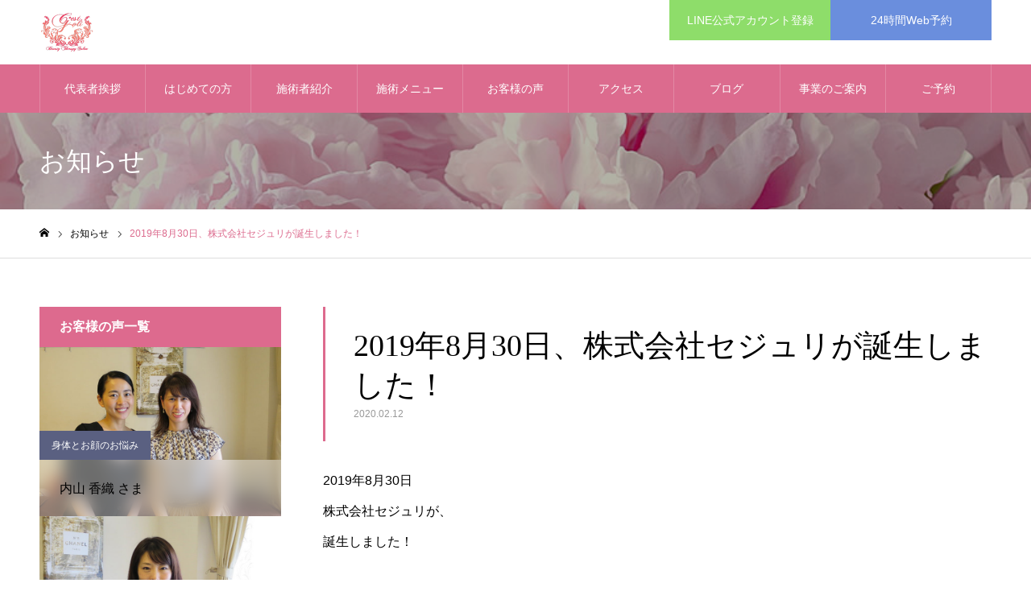

--- FILE ---
content_type: text/html; charset=UTF-8
request_url: https://cestjoli.jp/news/1/
body_size: 14549
content:
<!DOCTYPE html>
<html class="pc" lang="ja">
<head>
	<!-- Global site tag (gtag.js) - Google Analytics -->
<script async src="https://www.googletagmanager.com/gtag/js?id=UA-158802840-1"></script>
<script>
  window.dataLayer = window.dataLayer || [];
  function gtag(){dataLayer.push(arguments);}
  gtag('js', new Date());

  gtag('config', 'UA-158802840-1');
</script>

<meta charset="UTF-8">
<!--[if IE]><meta http-equiv="X-UA-Compatible" content="IE=edge"><![endif]-->
<meta name="viewport" content="width=device-width">
<meta name="format-detection" content="telephone=no">
<meta name="description" content="2019年8月30日株式会社セジュリが、誕生しました！個人で仕事をしてきて10年目にして、新たな決意を胸に、法人化しました。">
<link rel="pingback" href="https://cestjoli.jp/xmlrpc.php">
<link rel="shortcut icon" href="https://cestjoli.jp/wp-content/uploads/2021/06/favicon.png">
<title>2019年8月30日、株式会社セジュリが誕生しました！ | モデルも絶賛の【骨盤・小顔矯正サロン】セジュリ</title>
<meta name='robots' content='max-image-preview:large' />
<link rel='dns-prefetch' href='//s.w.org' />
<link rel="alternate" type="application/rss+xml" title="モデルも絶賛の【骨盤・小顔矯正サロン】セジュリ &raquo; フィード" href="https://cestjoli.jp/feed/" />
<link rel="alternate" type="application/rss+xml" title="モデルも絶賛の【骨盤・小顔矯正サロン】セジュリ &raquo; コメントフィード" href="https://cestjoli.jp/comments/feed/" />
		<script type="text/javascript">
			window._wpemojiSettings = {"baseUrl":"https:\/\/s.w.org\/images\/core\/emoji\/13.1.0\/72x72\/","ext":".png","svgUrl":"https:\/\/s.w.org\/images\/core\/emoji\/13.1.0\/svg\/","svgExt":".svg","source":{"concatemoji":"https:\/\/cestjoli.jp\/wp-includes\/js\/wp-emoji-release.min.js?ver=5.8.12"}};
			!function(e,a,t){var n,r,o,i=a.createElement("canvas"),p=i.getContext&&i.getContext("2d");function s(e,t){var a=String.fromCharCode;p.clearRect(0,0,i.width,i.height),p.fillText(a.apply(this,e),0,0);e=i.toDataURL();return p.clearRect(0,0,i.width,i.height),p.fillText(a.apply(this,t),0,0),e===i.toDataURL()}function c(e){var t=a.createElement("script");t.src=e,t.defer=t.type="text/javascript",a.getElementsByTagName("head")[0].appendChild(t)}for(o=Array("flag","emoji"),t.supports={everything:!0,everythingExceptFlag:!0},r=0;r<o.length;r++)t.supports[o[r]]=function(e){if(!p||!p.fillText)return!1;switch(p.textBaseline="top",p.font="600 32px Arial",e){case"flag":return s([127987,65039,8205,9895,65039],[127987,65039,8203,9895,65039])?!1:!s([55356,56826,55356,56819],[55356,56826,8203,55356,56819])&&!s([55356,57332,56128,56423,56128,56418,56128,56421,56128,56430,56128,56423,56128,56447],[55356,57332,8203,56128,56423,8203,56128,56418,8203,56128,56421,8203,56128,56430,8203,56128,56423,8203,56128,56447]);case"emoji":return!s([10084,65039,8205,55357,56613],[10084,65039,8203,55357,56613])}return!1}(o[r]),t.supports.everything=t.supports.everything&&t.supports[o[r]],"flag"!==o[r]&&(t.supports.everythingExceptFlag=t.supports.everythingExceptFlag&&t.supports[o[r]]);t.supports.everythingExceptFlag=t.supports.everythingExceptFlag&&!t.supports.flag,t.DOMReady=!1,t.readyCallback=function(){t.DOMReady=!0},t.supports.everything||(n=function(){t.readyCallback()},a.addEventListener?(a.addEventListener("DOMContentLoaded",n,!1),e.addEventListener("load",n,!1)):(e.attachEvent("onload",n),a.attachEvent("onreadystatechange",function(){"complete"===a.readyState&&t.readyCallback()})),(n=t.source||{}).concatemoji?c(n.concatemoji):n.wpemoji&&n.twemoji&&(c(n.twemoji),c(n.wpemoji)))}(window,document,window._wpemojiSettings);
		</script>
		<style type="text/css">
img.wp-smiley,
img.emoji {
	display: inline !important;
	border: none !important;
	box-shadow: none !important;
	height: 1em !important;
	width: 1em !important;
	margin: 0 .07em !important;
	vertical-align: -0.1em !important;
	background: none !important;
	padding: 0 !important;
}
</style>
	<link rel='stylesheet' id='style-css'  href='https://cestjoli.jp/wp-content/themes/noel_tcd072/style.css?ver=1.8.1' type='text/css' media='all' />
<link rel='stylesheet' id='wp-block-library-css'  href='https://cestjoli.jp/wp-includes/css/dist/block-library/style.min.css?ver=5.8.12' type='text/css' media='all' />
<link rel='stylesheet' id='contact-form-7-css'  href='https://cestjoli.jp/wp-content/plugins/contact-form-7/includes/css/styles.css?ver=5.4.2' type='text/css' media='all' />
<link rel='stylesheet' id='tcd-maps-css'  href='https://cestjoli.jp/wp-content/plugins/tcd-google-maps/admin.css?ver=5.8.12' type='text/css' media='all' />
<script type='text/javascript' src='https://cestjoli.jp/wp-includes/js/jquery/jquery.min.js?ver=3.6.0' id='jquery-core-js'></script>
<script type='text/javascript' src='https://cestjoli.jp/wp-includes/js/jquery/jquery-migrate.min.js?ver=3.3.2' id='jquery-migrate-js'></script>
<link rel="https://api.w.org/" href="https://cestjoli.jp/wp-json/" /><link rel="canonical" href="https://cestjoli.jp/news/1/" />
<link rel='shortlink' href='https://cestjoli.jp/?p=990' />
<link rel="alternate" type="application/json+oembed" href="https://cestjoli.jp/wp-json/oembed/1.0/embed?url=https%3A%2F%2Fcestjoli.jp%2Fnews%2F1%2F" />
<link rel="alternate" type="text/xml+oembed" href="https://cestjoli.jp/wp-json/oembed/1.0/embed?url=https%3A%2F%2Fcestjoli.jp%2Fnews%2F1%2F&#038;format=xml" />

<link rel="stylesheet" href="https://cestjoli.jp/wp-content/themes/noel_tcd072/css/design-plus.css?ver=1.8.1">
<link rel="stylesheet" href="https://cestjoli.jp/wp-content/themes/noel_tcd072/css/sns-botton.css?ver=1.8.1">
<link rel="stylesheet" media="screen and (max-width:1250px)" href="https://cestjoli.jp/wp-content/themes/noel_tcd072/css/responsive.css?ver=1.8.1">
<link rel="stylesheet" media="screen and (max-width:1250px)" href="https://cestjoli.jp/wp-content/themes/noel_tcd072/css/footer-bar.css?ver=1.8.1">

<script src="https://cestjoli.jp/wp-content/themes/noel_tcd072/js/jquery.easing.1.4.js?ver=1.8.1"></script>
<script src="https://cestjoli.jp/wp-content/themes/noel_tcd072/js/jscript.js?ver=1.8.1"></script>
<script src="https://cestjoli.jp/wp-content/themes/noel_tcd072/js/comment.js?ver=1.8.1"></script>


<link rel="stylesheet" href="https://cestjoli.jp/wp-content/themes/noel_tcd072/js/perfect-scrollbar.css?ver=1.8.1">
<script src="https://cestjoli.jp/wp-content/themes/noel_tcd072/js/perfect-scrollbar.min.js?ver=1.8.1"></script>

<script src="https://cestjoli.jp/wp-content/themes/noel_tcd072/js/jquery.cookie.js?ver=1.8.1"></script>

<script src="https://cestjoli.jp/wp-content/themes/noel_tcd072/js/header_fix_mobile.js?ver=1.8.1"></script>

<style type="text/css">

body, input, textarea { font-family: "Hiragino Sans", "ヒラギノ角ゴ ProN", "Hiragino Kaku Gothic ProN", "游ゴシック", YuGothic, "メイリオ", Meiryo, sans-serif; }

.rich_font, .p-vertical { font-family: "Times New Roman" , "游明朝" , "Yu Mincho" , "游明朝体" , "YuMincho" , "ヒラギノ明朝 Pro W3" , "Hiragino Mincho Pro" , "HiraMinProN-W3" , "HGS明朝E" , "ＭＳ Ｐ明朝" , "MS PMincho" , serif; font-weight:500; }

.rich_font_type1 { font-family: Arial, "Hiragino Kaku Gothic ProN", "ヒラギノ角ゴ ProN W3", "メイリオ", Meiryo, sans-serif; }
.rich_font_type2 { font-family: "Hiragino Sans", "ヒラギノ角ゴ ProN", "Hiragino Kaku Gothic ProN", "游ゴシック", YuGothic, "メイリオ", Meiryo, sans-serif; font-weight:500; }
.rich_font_type3 { font-family: "Times New Roman" , "游明朝" , "Yu Mincho" , "游明朝体" , "YuMincho" , "ヒラギノ明朝 Pro W3" , "Hiragino Mincho Pro" , "HiraMinProN-W3" , "HGS明朝E" , "ＭＳ Ｐ明朝" , "MS PMincho" , serif; font-weight:500; }

.post_content, #next_prev_post { font-family: "Hiragino Sans", "ヒラギノ角ゴ ProN", "Hiragino Kaku Gothic ProN", "游ゴシック", YuGothic, "メイリオ", Meiryo, sans-serif; }

.home #header_top { background:rgba(255,255,255,1); }
#header_top { background:rgba(255,255,255,1); }
#header_logo a { color:#000000; }
.pc #global_menu { background:rgba(220,107,142,1); }
.pc #global_menu > ul { border-left:1px solid rgba(255,255,255,0.2); }
.pc #global_menu > ul > li { border-right:1px solid rgba(255,255,255,0.2); }
.pc #global_menu > ul > li > a, .pc #global_menu ul ul li.menu-item-has-children > a:before { color:#ffffff; }
.pc #global_menu > ul > li > a:after { background:#f4dae2; }
.pc #global_menu ul ul a { color:#ffffff; background:#de91a9; }
.pc #global_menu ul ul a:hover { background:#e5a9bc; }
.pc .header_fix #global_menu { background:rgba(220,107,142,0.5); }
.pc .header_fix #global_menu > ul { border-left:1px solid rgba(255,255,255,0.5); }
.pc .header_fix #global_menu > ul > li { border-right:1px solid rgba(255,255,255,0.5); }
.mobile #mobile_menu { background:#222222; }
.mobile #global_menu a { color:#ffffff !important; background:#222222; border-bottom:1px solid #444444; }
.mobile #global_menu li li a { background:#333333; }
.mobile #global_menu a:hover, #mobile_menu .close_button:hover, #mobile_menu #global_menu .child_menu_button:hover { color:#ffffff !important; background:#dc6b8e; }
.megamenu_clinic_list1 { border-color:#dddddd; background:#ffffff; }
.megamenu_clinic_list1 a { background:#ffffff; }
.megamenu_clinic_list1 ol, .megamenu_clinic_list1 li { border-color:#dddddd; }
.megamenu_clinic_list1 .title { color:#dc6b8e; }
.megamenu_clinic_list2 { border-color:#dddddd; background:#ffffff; }
.megamenu_clinic_list2 a { background:#ffffff; }
.megamenu_clinic_list2_inner, .megamenu_clinic_list2 ol, .megamenu_clinic_list2 li { border-color:#dddddd; }
.megamenu_clinic_list2 .headline, .megamenu_clinic_list2 .title { color:#dc6b8e; }
.megamenu_clinic_list2 .link_button a { color:#FFFFFF; background:#222222; }
.megamenu_clinic_list2 .link_button a:hover { color:#FFFFFF; background:#dc6b8e; }
.megamenu_campaign_list { background:#f4f4f5; }
.megamenu_campaign_list .post_list_area, .megamenu_campaign_list .menu_area a:hover, .megamenu_campaign_list .menu_area li.active a { background:#ffffff; }
.megamenu_campaign_list .menu_area a { background:#dc6b8e; }
.megamenu_campaign_list .menu_area a:hover, .megamenu_campaign_list .menu_area li.active a { color:#dc6b8e; }
.pc .header_fix #header_top { background:rgba(255,255,255,0.5); }
.header_fix #header_logo a { color:#dc6b8e !important; }
#header_button .button1 a, #footer_button .button1 a { color:#FFFFFF; background:#8edd6a; }
#header_button .button1 a:hover, #footer_button .button1 a:hover { color:#FFFFFF; background:#bbbbbb; }
#header_button .button2 a, #footer_button .button2 a { color:#FFFFFF; background:#6a8edd; }
#header_button .button2 a:hover, #footer_button .button2 a:hover { color:#FFFFFF; background:#bbbbbb; }
#footer_info_content1 .button a { color:#FFFFFF; background:#dc6b8e; }
#footer_info_content1 .button a:hover { color:#FFFFFF; background:#bbbbbb; }
#footer_info_content2 .button a { color:#FFFFFF; background:#dc6b8e; }
#footer_info_content2 .button a:hover { color:#FFFFFF; background:#bbbbbb; }
#footer_banner .title { color:#000000; font-size:20px; }
#footer_menu_area, #footer_menu_area a, #footer_menu .footer_headline a:before { color:#000000; }
#footer_menu_area .footer_headline a { color:#dd6a8e; }
#footer_menu_area a:hover, #footer_menu .footer_headline a:hover:before { color:#dd6a8e; }
#footer_bottom, #footer_bottom a { color:#FFFFFF; }
@media screen and (max-width:950px) {
  #footer_banner .title { font-size:16px; }
}
body.single #main_col { font-size:16px; }
#page_header_catch .title { font-size:32px; color:#FFFFFF; }
#post_title_area .title { font-size:38px; }
#recent_news .headline { font-size:20px; color:#dd6a8e; }
@media screen and (max-width:950px) {
  body.single #main_col { font-size:13px; }
  #page_header_catch .title { font-size:20px; }
  #post_title_area .title { font-size:20px; }
  #recent_news .headline { font-size:16px; }
}

.author_profile a.avatar img, .animate_image img, .animate_background .image {
  width:100%; height:auto;
  -webkit-transition: transform  0.75s ease;
  transition: transform  0.75s ease;
}
.author_profile a.avatar:hover img, .animate_image:hover img, .animate_background:hover .image, #index_staff_slider a:hover img {
  -webkit-transform: scale(1.2);
  transform: scale(1.2);
}




a { color:#000; }

#bread_crumb li.last span, #comment_headline, .tcd_category_list a:hover, .tcd_category_list .child_menu_button:hover, .side_headline, #faq_category li a:hover, #faq_category li.active a, #archive_service .bottom_area .sub_category li a:hover,
  #side_service_category_list a:hover, #side_service_category_list li.active > a, #side_faq_category_list a:hover, #side_faq_category_list li.active a, #side_staff_list a:hover, #side_staff_list li.active a, .cf_data_list li a:hover,
    #side_campaign_category_list a:hover, #side_campaign_category_list li.active a, #side_clinic_list a:hover, #side_clinic_list li.active a
{ color: #dc6b8e; }

#page_header .tab, #return_top a, #comment_tab li a:hover, #comment_tab li.active a, #comment_header #comment_closed p, #submit_comment:hover, #cancel_comment_reply a:hover, #p_readmore .button:hover,
  #wp-calendar td a:hover, #post_pagination p, #post_pagination a:hover, .page_navi span.current, .page_navi a:hover, .c-pw__btn:hover
{ background-color: #dc6b8e; }

#guest_info input:focus, #comment_textarea textarea:focus, .c-pw__box-input:focus
{ border-color: #dc6b8e; }

#comment_tab li.active a:after, #comment_header #comment_closed p:after
{ border-color:#dc6b8e transparent transparent transparent; }


#header_logo a:hover, #footer a:hover, .cardlink_title a:hover, #menu_button:hover:before, #header_logo a:hover, #related_post .item a:hover, .comment a:hover, .comment_form_wrapper a:hover, #next_prev_post a:hover,
  #bread_crumb a:hover, #bread_crumb li.home a:hover:after, .author_profile a:hover, .author_profile .author_link li a:hover:before, #post_meta_bottom a:hover, #next_prev_post a:hover:before,
    #recent_news a.link:hover, #recent_news .link:hover:after, #recent_news li a:hover .title, #searchform .submit_button:hover:before, .styled_post_list1 a:hover .title_area, .styled_post_list1 a:hover .date, .p-dropdown__title:hover:after, .p-dropdown__list li a:hover
{ color: #db85a0; }
.post_content a, .custom-html-widget a { color: #dc6b8e; }
.post_content a:hover, .custom-html-widget a:hover { color:#888888; }
#return_top a:hover { background-color: #dc6b8e; }
.frost_bg:before { background:rgba(255,255,255,0.4); }
.blur_image img { filter:blur(10px); }
.campaign_cat_id17 { background:#817033; }
.campaign_cat_id17:hover { background:#444444; }
.campaign_cat_id39 { background:#1e73be; }
.campaign_cat_id39:hover { background:#444444; }
.campaign_cat_id15 { background:#81334a; }
.campaign_cat_id15:hover { background:#444444; }
.campaign_cat_id37 { background:#a51a7b; }
.campaign_cat_id37:hover { background:#666666; }
.campaign_cat_id14 { background:#5a6081; }
.campaign_cat_id14:hover { background:#444444; }
#site_wrap { display:none; }
#site_loader_overlay {
  background:#ffffff;
  opacity: 1;
  position: fixed;
  top: 0px;
  left: 0px;
  width: 100%;
  height: 100%;
  width: 100vw;
  height: 100vh;
  z-index: 99999;
}
#site_loader_animation {
  width: 48px;
  height: 48px;
  font-size: 10px;
  text-indent: -9999em;
  position: fixed;
  top: 0;
  left: 0;
	right: 0;
	bottom: 0;
	margin: auto;
  border: 3px solid rgba(216,1,0,0.2);
  border-top-color: #d80100;
  border-radius: 50%;
  -webkit-animation: loading-circle 1.1s infinite linear;
  animation: loading-circle 1.1s infinite linear;
}
@-webkit-keyframes loading-circle {
  0% { -webkit-transform: rotate(0deg); transform: rotate(0deg); }
  100% { -webkit-transform: rotate(360deg); transform: rotate(360deg); }
}
@media only screen and (max-width: 767px) {
	#site_loader_animation { width: 30px; height: 30px; }
}
@keyframes loading-circle {
  0% { -webkit-transform: rotate(0deg); transform: rotate(0deg); }
  100% { -webkit-transform: rotate(360deg); transform: rotate(360deg); }
}


.campaign_list_widget .side_headline {
    font-size: 16px;
    background: #dd6a8e;
    color: #fff;
    height: 50px;
    line-height: 50px;
    margin: 0;
    padding: 0 25px;
}

.post_row { margin-right:-25px; margin-left:-25px; line-height:2.4; }
.post_row:before, .post_row:after { display:table; content:" "; }
.post_row:after { clear:both; }
.post_col, .post_col-2, .post_col-3 { -webkit-box-sizing:border-box; box-sizing:border-box; position:relative; width:100%; min-height:1px; margin-bottom:2em; padding-right:25px; padding-left:25px; float:left; }
@media screen and (min-width: 768px) {
    .post_col-1 { width:100%; }
    .post_col-2 { width:50%; }
    .post_col-3 { width:33.33333%; }
    .post_col-4 { width:25%; }
    .post_col-5 { width:20%; }
    .post_col-6 { width:75%; }
}
@media screen and (min-width: 1024px) {
    .post_col-1 { width:100%; }
    .post_col-2 { width:50%; }
    .post_col-3 { width:33.33333%; }
    .post_col-4 { width:25%; }
    .post_col-5 { width:20%; }
    .post_col-6 { width:75%; }
}

.well2 {
    margin-bottom: 30px;
    padding: 1.1em 2em;
    border: 1px solid #dc6b8e;
}

/* テーブルの「必須」 */
.haveto {
    font-size: 7px;
    padding: 5px;
    background: #ff9393;
    color: #fff;
    border-radius: 2px;
    margin-right: 5px;
    position: relative;
    bottom: 1px;
}
/* テーブルの「任意」 */
.any {
    font-size: 7px;
    padding: 5px;
    background: #93c9ff;
    color: #fff;
    border-radius: 2px;
    margin-right: 5px;
    position: relative;
    bottom: 1px;
}


/* Contact Form 7カスタマイズ */
/* 見出し欄 */
.inquiry th {
 text-align: left;
 font-size: 16px;
 color: #444;
 padding-right: 5px;
 width: 40%;
 background:#f7f7f7;
 border: solid 1px #d7d7d7;
}
/* 通常欄 */
.inquiry td {
 font-size: 16px;
 border: solid 1px #d7d7d7;
	padding: 25px 10px;
}
/* 必須の調整 */
.haveto {
 font-size: 7px;
 padding: 5px;
 background: #ff9393;
 color: #fff;
 border-radius: 2px;
 margin-right: 5px;
 position:relative;
 bottom:1px;
}
/* 任意の調整 */
.any {
 font-size: 7px;
 padding: 5px;
 background: #93c9ff;
 color: #fff;
 border-radius: 2px;
 margin-right: 5px;
 position:relative;
 bottom:1px;
}
/* ラジオボタンを縦並び指定 */
.verticallist .wpcf7-list-item {
 display: block;
}
/* 送信ボタンのデザイン変更 */
.soushinbtn{
 padding:20px!important;
 width:40%;
 background: #337ab7!important;
 color: #fff;
 font-size: 18px!important;
 border-radius: 2px!important;}
.soushinbtn:hover{
 background:#fff!important;
 color:#ff870f;
 border:2px solid #ffa042;
}
/* スマホContact Form 7カスタマイズ */
@media screen and (max-width: 700px) {
.inquiry th, .inquiry td {
 display:block;
 width: 100%!important;
 border-top: none!important;
}
.inquiry tr:first-child th {
 border-top: 1px solid #d7d7d7!important;
}
.soushinbtn{
 width:80%!important;
	}}

/*--ボタンの設定--*/
.bt_pink{ background:#dc6b8e; color:#fff; }
.bt_pink:hover, .bt_pink:focus { background-color:#cccccc; color:#fff; }

/*タイトルの装飾*/
h3.daia:after {
  content: '';/*何も入れない*/
  display: inline-block;/*忘れずに！*/
  width: 20px;/*画像の幅*/
  height: 20px;/*画像の高さ*/
  background-image: url(https://cestjoli.jp/wp-content/uploads/2020/01/daia_s.png);
  background-size: contain;
  vertical-align: middle;
}

/*--タイトル装飾--/
h4 .title rich_font&gt;span{color:#dc6b8e;}

/*--リストの先頭を▪️に変更--/
.post_content ul { list-style:square outside none; margin-left:1.3em; } 

.post_content ul, ol {
	list-style: none;
	font-family: Arial, sans-serif;
	font-size: 15px;
	line-height: 1.4;
}
.post_content li {
	margin-top: .8em;
}
.post_content li:first-child {
	margin-top: 0;
}



.default {
	list-style: disc;
}



/* line */
.sample01 li {
	position: relative;
}
.sample01 li::after {
	display: block;
	content: '';
	position: absolute;
	top: .7em;
	left: -1em;
	width: 8px;
	height: 1px;
	background-color: #666;
}



/* arrow 01 */
.sample02 li {
	position: relative;
}
.sample02 li::after {
	display: block;
	content: '';
	position: absolute;
	top: .5em;
	left: -1em;
	width: 6px;
	height: 6px;
	border-right: 1px solid #666;
	border-bottom: 1px solid #666;
	-webkit-transform: rotate(-45deg);
	transform: rotate(-45deg);
}



/* arrow 02 */
.sample03 li {
	position: relative;
}
.sample03 li::after,
.sample03 li::before {
	display: block;
	content: '';
	position: absolute;
}
.sample03 li::after {
	top: 8px;
	left: -1em;
	width: 6px;
	height: 6px;
	border-right: 1px solid #666;
	border-bottom: 1px solid #666;
	-webkit-transform: rotate(-45deg);
	transform: rotate(-45deg);
}
.sample03 li::before {
	top: 11px;
	left: -1.025em;
	width: 8px;
	height: 1px;
	background-color: #666;
}



/* original disc 01 */
.sample04 li {
	position: relative;
}
.sample04 li::after {
	display: block;
	content: '';
	position: absolute;
	top: 1em;
	left: -1em;
	width: 6px;
	height: 6px;
	background-color: #666;
	border-radius: 100%;
}



/* original disc 02 */
.sample05 li {
	position: relative;
}
.sample05 li::after {
	display: block;
	content: '';
	position: absolute;
	top: .5em;
	left: -1em;
	width: 5px;
	height: 5px;
	background-color: #fff;
	border: 1px solid #3498db;
	border-radius: 100%;
}



/* arrow x disc */
.sample06 li {
	position: relative;
}
.sample06 li::after,
.sample06 li::before {
	display: block;
	content: '';
	position: absolute;
}
.sample06 li::after {
	top: .35em;
	left: -1.2em;
	width: 14px;
	height: 14px;
	background-color: #3498db;
	border-radius: 100%;
}
.sample06 li::before {
	z-index: 2;
	top: .625em;
	left: -.975em;
	width: 4px;
	height: 4px;
	border-right: 1px solid #fff;
	border-bottom: 1px solid #fff;
	-webkit-transform: rotate(-45deg);
	transform: rotate(-45deg);
}



/* diamond */
.sample07 li {
	position: relative;
}
.sample07 li::after {
	display: block;
	content: '';
	position: absolute;
	top: .5em;
	left: -1em;
	width: 6px;
	height: 6px;
	background-color: #3498db;
	-webkit-transform: rotate(-45deg);
	transform: rotate(-45deg);
}



/* check mark */
.sample08 li {
	position: relative;
}
.sample08 li::after {
	display: block;
	content: '';
	position: absolute;
	top: .8em;
	left: -1em;
	width: 8px;
	height: 4px;
	border-left: 2px solid #3498db;
	border-bottom: 2px solid #3498db;
	-webkit-transform: rotate(-45deg);
	transform: rotate(-45deg);
}



/* character */
.sample09 li {
	position: relative;
}
.sample09 li::after {
	display: block;
	position: absolute;
	top: .4em;
	left: -1.2em;
	font-size: 12px;
	line-height: 1;
}
.sample09 li:nth-of-type(1)::after {
	content: '\002713';
	color: #3498db;
}
.sample09 li:nth-of-type(2)::after {
	content: '\00266b';
	color: #e67e22;
}
.sample09 li:nth-of-type(3)::after {
	content: '\002665';
	color: #e74c3c;
}
.sample09 li:nth-of-type(4)::after {
	content: '\00272a';
	color: #f1c40f;
}
.sample09 li:nth-of-type(5)::after {
	content: '\002731';
	color: #9b59b6;
}



/* ranking */
.sample10 li {
	position: relative;
	padding-left: 3.5em;
	counter-increment: li;
}
.sample10 li::before {
	content: 'Rank ' counter(li) ' -';
	display: block;
	position: absolute;
	top: .3em;
	left: -1em;
	color: #666;
	font-size: 14px;
	line-height: 1;
	font-weight: bold;
}
.sample10 li:nth-of-type(1)::before {
	color: #e4aa1d;
}
.sample10 li:nth-of-type(2)::before {
	color: #9eaeb9;
}
.sample10 li:nth-of-type(3)::before {
	color: #b76901;
}

.post_content ul {
    list-style: none;
    margin-left: 1.3em;
}



.cf_data_list li:before {
    border: 1px solid #dc6b8e;
    color: #dc6b8e;
}

.cf_data_list li:before {
    border: 1px solid #dc6b8e;
    color: #dc6b8e;
    font-family: 'design_plus';
    content: '\f00c';
    font-size: 12px;
    width: 20px;
    height: 20px;
    line-height: 20px;
    text-align: center;
    display: block;
    position: absolute;
    left: 0;
    top: 1px;
    bottom: 0;
    -webkit-font-smoothing: antialiased;
    -moz-osx-font-smoothing: grayscale;
}

.balloon1 {
  position: relative;
  display: inline-block;
  margin: 0 0 1.5em 0;
  padding: 7px 10px;
  /*min-width: 120px;*/
  max-width: 100%;
  color: #555;
  font-size: 16px;
  background: #fff8fa;
border-radius: 15px;
}

.balloon1:before {
  content: "";
  position: absolute;
  top: 100%;
  left: 30%;
  margin-left: -15px;
  border: 15px solid transparent;
  border-top: 15px solid #fff8fa;
}

.balloon1 p {
  margin: 0;
  padding: 0;
}

.balloon1-top {
  position: relative;
  display: inline-block;
  margin: 1.5em 0;
  padding: 7px 10px;
  /*min-width: 100%;*/
  max-width: 100%;
  color: #555;
  font-size: 16px;
  background: #fff8fa;
}

.balloon1-top:before {
  content: "";
  position: absolute;
  top: -30px;
  left: 50%;
  margin-left: -15px;
  border: 15px solid transparent;
  border-bottom: 15px solid #fff8fa;
}

.balloon1-top p {
  margin: 0;
  padding: 0;
}

.balloon1 {width:100%;}

dt.model{
  float: left;
}

dt.model::after{
  content: "："
}

#archive_service .item:last-child {
    border-bottom: none;
}
</style>

</head>
<body id="body" class="news-template-default single single-news postid-990 has_header_button use_mobile_header_fix">


<div id="container">

 <header id="header">

  <div id="header_top">
   <div id="header_top_inner">
    <div id="header_logo">
     
<div class="logo">
 <a href="https://cestjoli.jp/" title="モデルも絶賛の【骨盤・小顔矯正サロン】セジュリ">
    <img class="pc_logo_image" src="https://cestjoli.jp/wp-content/uploads/2020/01/logo_135_100.png?1768957941" alt="モデルも絶賛の【骨盤・小顔矯正サロン】セジュリ" title="モデルも絶賛の【骨盤・小顔矯正サロン】セジュリ" width="68" height="50" />
      <img class="mobile_logo_image" src="https://cestjoli.jp/wp-content/uploads/2020/01/logo_135_100.png?1768957941" alt="モデルも絶賛の【骨盤・小顔矯正サロン】セジュリ" title="モデルも絶賛の【骨盤・小顔矯正サロン】セジュリ" width="68" height="50" />
   </a>
</div>

    </div>
        <a href="#" id="menu_button"><span>メニュー</span></a>
            <div id="header_button" class="clearfix">
          <div class="button button1">
      <a href="https://cestjoli.jp/line/">LINE公式アカウント登録</a>
     </div><!-- END .header_button -->
          <div class="button button2">
      <a href="https://cestjoli.jp/reservation/">24時間Web予約</a>
     </div><!-- END .header_button -->
         </div><!-- END #header_button -->
       </div><!-- END #header_top_inner -->
  </div><!-- END #header_top -->

    <nav id="global_menu">
   <ul id="menu-%e3%82%b0%e3%83%ad%e3%83%bc%e3%83%90%e3%83%ab%e3%83%a1%e3%83%8b%e3%83%a5%e3%83%bc" class="menu"><li id="menu-item-1606" class="menu-item menu-item-type-post_type menu-item-object-page menu-item-1606"><a href="https://cestjoli.jp/welcome/">代表者挨拶</a></li>
<li id="menu-item-50" class="menu-item menu-item-type-custom menu-item-object-custom menu-item-has-children menu-item-50"><a href="https://cestjoli.jp/clinic/">はじめての方へ</a>
<ul class="sub-menu">
	<li id="menu-item-1619" class="menu-item menu-item-type-post_type menu-item-object-clinic menu-item-1619"><a href="https://cestjoli.jp/clinic/about4/">ごあいさつ</a></li>
	<li id="menu-item-1620" class="menu-item menu-item-type-post_type menu-item-object-clinic menu-item-1620"><a href="https://cestjoli.jp/clinic/about3/">美しさへのこだわり</a></li>
	<li id="menu-item-1621" class="menu-item menu-item-type-post_type menu-item-object-clinic menu-item-1621"><a href="https://cestjoli.jp/clinic/about2/">サロンのご案内</a></li>
	<li id="menu-item-1622" class="menu-item menu-item-type-post_type menu-item-object-clinic menu-item-1622"><a href="https://cestjoli.jp/clinic/about1/">カラダの不調でお悩みの方へ</a></li>
	<li id="menu-item-498" class="menu-item menu-item-type-custom menu-item-object-custom menu-item-498"><a href="https://cestjoli.jp/faq/">FAQ</a></li>
</ul>
</li>
<li id="menu-item-1564" class="menu-item menu-item-type-post_type menu-item-object-page menu-item-has-children menu-item-1564"><a href="https://cestjoli.jp/staff/">施術者紹介</a>
<ul class="sub-menu">
	<li id="menu-item-1321" class="menu-item menu-item-type-post_type menu-item-object-staff menu-item-1321"><a href="https://cestjoli.jp/staff/juriimafuji/">今藤朱里 | 恵比寿本店</a></li>
	<li id="menu-item-1555" class="menu-item menu-item-type-post_type menu-item-object-staff menu-item-1555"><a href="https://cestjoli.jp/staff/jun/">ジュン | 恵比寿本店</a></li>
	<li id="menu-item-1556" class="menu-item menu-item-type-post_type menu-item-object-staff menu-item-1556"><a href="https://cestjoli.jp/staff/nico/">仁胡（NICO） | 福岡店</a></li>
</ul>
</li>
<li id="menu-item-49" class="menu-item menu-item-type-custom menu-item-object-custom menu-item-has-children menu-item-49"><a href="https://cestjoli.jp/service_category/course/">施術メニュー</a>
<ul class="sub-menu">
	<li id="menu-item-157" class="menu-item menu-item-type-custom menu-item-object-custom menu-item-157"><a href="https://cestjoli.jp/service/service1">セジュリ式 真美 骨盤・小顔矯正</a></li>
	<li id="menu-item-160" class="menu-item menu-item-type-custom menu-item-object-custom menu-item-160"><a href="https://cestjoli.jp/service/service2">セジュリ式 真美 小顔矯正</a></li>
	<li id="menu-item-159" class="menu-item menu-item-type-custom menu-item-object-custom menu-item-159"><a href="https://cestjoli.jp/service/service3">セジュリ式 真美 パーフェクトコース</a></li>
	<li id="menu-item-1207" class="menu-item menu-item-type-post_type menu-item-object-service menu-item-1207"><a href="https://cestjoli.jp/service/menu04/">オプションメニュー</a></li>
</ul>
</li>
<li id="menu-item-55" class="menu-item menu-item-type-custom menu-item-object-custom menu-item-has-children menu-item-55"><a href="https://cestjoli.jp/campaign/">お客様の声</a>
<ul class="sub-menu">
	<li id="menu-item-51" class="menu-item menu-item-type-taxonomy menu-item-object-campaign_category menu-item-51"><a href="https://cestjoli.jp/campaign_category/voice3/">身体とお顔のお悩み</a></li>
	<li id="menu-item-52" class="menu-item menu-item-type-taxonomy menu-item-object-campaign_category menu-item-52"><a href="https://cestjoli.jp/campaign_category/voice1/">モデル</a></li>
	<li id="menu-item-54" class="menu-item menu-item-type-taxonomy menu-item-object-campaign_category menu-item-54"><a href="https://cestjoli.jp/campaign_category/voice2/">セジュリストーリー</a></li>
	<li id="menu-item-1054" class="menu-item menu-item-type-taxonomy menu-item-object-campaign_category menu-item-1054"><a href="https://cestjoli.jp/campaign_category/movie/">動画</a></li>
	<li id="menu-item-1798" class="menu-item menu-item-type-custom menu-item-object-custom menu-item-1798"><a href="https://cestjoli.jp/campaign_category/before-after/">ビフォーアフター</a></li>
</ul>
</li>
<li id="menu-item-1868" class="menu-item menu-item-type-post_type menu-item-object-page menu-item-has-children menu-item-1868"><a href="https://cestjoli.jp/map/">アクセス</a>
<ul class="sub-menu">
	<li id="menu-item-1653" class="menu-item menu-item-type-post_type menu-item-object-page menu-item-1653"><a href="https://cestjoli.jp/map/ebisu/">セジュリ恵比寿本店</a></li>
	<li id="menu-item-1652" class="menu-item menu-item-type-post_type menu-item-object-page menu-item-1652"><a href="https://cestjoli.jp/map/fukuoka/">セジュリ福岡長尾店</a></li>
</ul>
</li>
<li id="menu-item-57" class="menu-item menu-item-type-custom menu-item-object-custom menu-item-57"><a target="_blank" rel="noopener" href="https://juriimafuji.com/">ブログ</a></li>
<li id="menu-item-56" class="menu-item menu-item-type-custom menu-item-object-custom menu-item-has-children menu-item-56"><a href="#">事業のご案内</a>
<ul class="sub-menu">
	<li id="menu-item-1593" class="menu-item menu-item-type-post_type menu-item-object-page menu-item-1593"><a href="https://cestjoli.jp/fc/">フランチャイズ事業</a></li>
	<li id="menu-item-1588" class="menu-item menu-item-type-post_type menu-item-object-page menu-item-1588"><a href="https://cestjoli.jp/nadeshiko/">なでしこ塾</a></li>
	<li id="menu-item-1351" class="menu-item menu-item-type-custom menu-item-object-custom menu-item-1351"><a target="_blank" rel="noopener" href="https://www.cestjoliwater.com/">セジュリウォーター</a></li>
</ul>
</li>
<li id="menu-item-1860" class="menu-item menu-item-type-post_type menu-item-object-page menu-item-has-children menu-item-1860"><a href="https://cestjoli.jp/reservation/">ご予約</a>
<ul class="sub-menu">
	<li id="menu-item-1822" class="menu-item menu-item-type-post_type menu-item-object-page menu-item-1822"><a href="https://cestjoli.jp/reservation/ebisu/">恵比寿本店</a></li>
	<li id="menu-item-1821" class="menu-item menu-item-type-post_type menu-item-object-page menu-item-1821"><a href="https://cestjoli.jp/reservation/fukuoka/">福岡長尾店</a></li>
</ul>
</li>
</ul>  </nav>
  
 </header>


 
 <div id="page_header" class="small" style="background:url(https://cestjoli.jp/wp-content/uploads/2019/08/25.jpg) no-repeat center top; background-size:cover;">
 <div id="page_header_inner">
  <div id="page_header_catch">
   <h2 class="title rich_font">お知らせ</h2>  </div>
 </div>
 <div class="overlay" style="background:rgba(0,0,0,0.3);"></div></div>

<div id="bread_crumb">

<ul class="clearfix" itemscope itemtype="http://schema.org/BreadcrumbList">
 <li itemprop="itemListElement" itemscope itemtype="http://schema.org/ListItem" class="home"><a itemprop="item" href="https://cestjoli.jp/"><span itemprop="name">ホーム</span></a><meta itemprop="position" content="1"></li>
 <li itemprop="itemListElement" itemscope itemtype="http://schema.org/ListItem"><a itemprop="item" href="https://cestjoli.jp/news/"><span itemprop="name">お知らせ</span></a><meta itemprop="position" content="2"></li>
 <li class="last" itemprop="itemListElement" itemscope itemtype="http://schema.org/ListItem"><span itemprop="name">2019年8月30日、株式会社セジュリが誕生しました！</span><meta itemprop="position" content="3"></li>
</ul>

</div>

<div id="main_contents" class="clearfix">

 <div id="main_col" class="clearfix">

 
 <article id="article">

  <div id="post_title_area" style="border-color:#dd6a8e;">
   <h1 class="title rich_font entry-title">2019年8月30日、株式会社セジュリが誕生しました！</h1>
   <p class="date"><time class="entry-date updated" datetime="2020-02-12T10:30:14+09:00">2020.02.12</time></p>  </div>

  
  
  
  
  
    <div class="post_content clearfix">
   <p class="p1"><span class="s1">2019</span><span class="s2">年</span><span class="s1">8</span><span class="s2">月</span><span class="s1">30</span><span class="s2">日</span><span class="s1"><br />
</span><span class="s2">株式会社セジュリが、</span><span class="s1"><br />
</span><span class="s2">誕生しました！</span><span class="s1"></p>
<p></span><span class="s2">個人で仕事をしてきて</span><span class="s1">10</span><span class="s2">年目にして、</span><span class="s1"><br />
</span><span class="s2">新たな決意を胸に、法人化しました。</span><span class="s1"></p>
<p></span><span class="s2">『命の使い方』が明確になってからの毎日は</span><span class="s1"><br />
</span><span class="s2">毎秒充実していて、毎秒幸せです♡</span><span class="s1"></p>
<p></span><span class="s2">事業パートナーのお二人からは</span><span class="s1"><br />
</span><span class="s2">お祝いのお花もいただきました！！</span><span class="s1"></p>
<p></span><span class="s2">感動して涙が出そうでした。</span><span class="s1"><br />
</span><span class="s2">私の家族であり大切な仲間であり、同志です。</span><span class="s1"></p>
<p></span><span class="s2">ずっとずっと一人で仕事をしてきて、</span><span class="s1"><br />
</span><span class="s2">それはそれで楽だったけれど・・・</span><span class="s1"></p>
<p></span><span class="s2">仲間がいるって最高に幸せです！</span><span class="s1"><br />
</span><span class="s2">一緒に登る山は最高に楽しいです！</span><span class="s1"></p>
<p>2019</span><span class="s2">年はスタートの年</span><span class="s1"><br />
2020</span><span class="s2">年は形にし突き抜ける年となります。</span><span class="s1"></p>
<p></span><span class="s2">私の想い、よろしければご覧いただければ幸いです。</span><span class="s1"><br />
</span><span class="s2">いつも、本当にありがとうございます。</span><span class="s1"></p>
<p></span><span class="s2">＊＊＊＊＊＊＊＊＊＊＊＊＊＊＊＊＊＊＊＊＊＊＊＊＊＊</span><span class="s1"></p>
<p></span><span class="s2">私、今藤朱里は信じています。</span><span class="s1"></p>
<p></span><span class="s2">それは与える人は与える人との</span><span class="s1"><br />
</span><span class="s2">ご縁が結ばれるということを・・・</span><span class="s1"></p>
<p></span><span class="s2">幸は連鎖する</span><span class="s1"><br />
</span><span class="s2">周りの人が幸せであれば、</span><span class="s1"><br />
</span><span class="s2">次は自分が幸せになる。</span><span class="s1"></p>
<p></span><span class="s2">これはこの世に存在する絶対ルール</span><span class="s1"></p>
<p></span><span class="s2">宇宙の法則です。</span><span class="s1"></p>
<p></span><span class="s2">だから</span><span class="s1"><br />
</span><span class="s2">たくさん笑うこと</span><span class="s1"></p>
<p></span><span class="s2">感情を選ぶこと</span><span class="s1"></p>
<p></span><span class="s2">全ての経験を学びに変えること</span><span class="s1"></p>
<p></span><span class="s2">「感謝」の本当の意味は、</span><span class="s1"><br />
</span><span class="s2">していただいたことと同じことを</span><span class="s1"><br />
</span><span class="s2">他の人に施せて、</span><span class="s1"><br />
</span><span class="s2">その感謝の意味を完了させることです。</span><span class="s1"></p>
<p></span><span class="s2">セジュリは</span><span class="s1"><br />
</span><span class="s2">人様のためにお役に立つために、</span><span class="s1"><br />
</span><span class="s2">感謝の意味を完了させるために、</span><span class="s1"><br />
</span><span class="s2">法人化しました。</span><span class="s1"></p>
<p></span><span class="s2">そして今藤朱里は</span><span class="s1"><br />
</span><span class="s2">人様へ自分が与えられる存在になるために、</span><span class="s1"></p>
<p></span><span class="s2">そして人格者になるために経営者の道を選びました。</span><span class="s1"></p>
<p></span><span class="s2">だからこそセジュリグループは、</span><span class="s1"><br />
</span><span class="s2">ただ施術を行うだけのサロンではありません。</span><span class="s1"></p>
<p></span><span class="s2">本当の自分に出会える場所。</span><span class="s1"></p>
<p></span><span class="s2">これが、セジュリのこの世に事を成す</span><span class="s1"><br />
</span><span class="s2">究極の役割です。</span><span class="s1"></p>
<p></span><span class="s2">＊＊＊＊＊＊＊＊＊＊＊＊＊＊＊＊＊＊＊＊＊＊＊＊＊＊</span><span class="s1"></p>
<p></span></p>
<p class="p1"><span class="s2">最後までお読みいただき、ありがとうございます。</span><span class="s1"></p>
<p></span><span class="s2">株式会社セジュリ</span> <span class="s2">代表取締役</span> <span class="s2">今藤朱里</span></p>
<p><img loading="lazy" class="aligncenter size-full wp-image-992" src="https://cestjoli.jp/wp-content/uploads/2020/02/news_01.jpg" alt="お知らせ" width="400" height="400" srcset="https://cestjoli.jp/wp-content/uploads/2020/02/news_01.jpg 800w, https://cestjoli.jp/wp-content/uploads/2020/02/news_01-300x300.jpg 300w, https://cestjoli.jp/wp-content/uploads/2020/02/news_01-150x150.jpg 150w, https://cestjoli.jp/wp-content/uploads/2020/02/news_01-768x768.jpg 768w, https://cestjoli.jp/wp-content/uploads/2020/02/news_01-500x500.jpg 500w" sizes="(max-width: 400px) 100vw, 400px" /></p>
  </div>

    <div class="single_share clearfix" id="single_share_bottom">
   <div class="share-type1 share-btm">
 
	<div class="sns mt10 mb45">
		<ul class="type1 clearfix">
			<li class="twitter">
				<a href="http://twitter.com/share?text=2019%E5%B9%B48%E6%9C%8830%E6%97%A5%E3%80%81%E6%A0%AA%E5%BC%8F%E4%BC%9A%E7%A4%BE%E3%82%BB%E3%82%B8%E3%83%A5%E3%83%AA%E3%81%8C%E8%AA%95%E7%94%9F%E3%81%97%E3%81%BE%E3%81%97%E3%81%9F%EF%BC%81&url=https%3A%2F%2Fcestjoli.jp%2Fnews%2F1%2F&via=JURI_IMAFUJI&tw_p=tweetbutton&related=JURI_IMAFUJI" onclick="javascript:window.open(this.href, '', 'menubar=no,toolbar=no,resizable=yes,scrollbars=yes,height=400,width=600');return false;"><i class="icon-twitter"></i><span class="ttl">Tweet</span><span class="share-count"></span></a>
			</li>
			<li class="facebook">
				<a href="//www.facebook.com/sharer/sharer.php?u=https://cestjoli.jp/news/1/&amp;t=2019%E5%B9%B48%E6%9C%8830%E6%97%A5%E3%80%81%E6%A0%AA%E5%BC%8F%E4%BC%9A%E7%A4%BE%E3%82%BB%E3%82%B8%E3%83%A5%E3%83%AA%E3%81%8C%E8%AA%95%E7%94%9F%E3%81%97%E3%81%BE%E3%81%97%E3%81%9F%EF%BC%81" class="facebook-btn-icon-link" target="blank" rel="nofollow"><i class="icon-facebook"></i><span class="ttl">Share</span><span class="share-count"></span></a>
			</li>
			<li class="hatebu">
				<a href="http://b.hatena.ne.jp/add?mode=confirm&url=https%3A%2F%2Fcestjoli.jp%2Fnews%2F1%2F" onclick="javascript:window.open(this.href, '', 'menubar=no,toolbar=no,resizable=yes,scrollbars=yes,height=400,width=510');return false;" ><i class="icon-hatebu"></i><span class="ttl">Hatena</span><span class="share-count"></span></a>
			</li>
			<li class="pocket">
				<a href="http://getpocket.com/edit?url=https%3A%2F%2Fcestjoli.jp%2Fnews%2F1%2F&title=2019%E5%B9%B48%E6%9C%8830%E6%97%A5%E3%80%81%E6%A0%AA%E5%BC%8F%E4%BC%9A%E7%A4%BE%E3%82%BB%E3%82%B8%E3%83%A5%E3%83%AA%E3%81%8C%E8%AA%95%E7%94%9F%E3%81%97%E3%81%BE%E3%81%97%E3%81%9F%EF%BC%81" target="blank"><i class="icon-pocket"></i><span class="ttl">Pocket</span><span class="share-count"></span></a>
			</li>
			<li class="rss">
				<a href="https://cestjoli.jp/feed/" target="blank"><i class="icon-rss"></i><span class="ttl">RSS</span></a>
			</li>
			<li class="feedly">
				<a href="http://feedly.com/index.html#subscription/feed/https://cestjoli.jp/feed/" target="blank"><i class="icon-feedly"></i><span class="ttl">feedly</span><span class="share-count"></span></a>
			</li>
			<li class="pinterest">
				<a rel="nofollow" target="_blank" href="https://www.pinterest.com/pin/create/button/?url=https%3A%2F%2Fcestjoli.jp%2Fnews%2F1%2F&media=https://cestjoli.jp/wp-content/themes/noel_tcd072/img/common/no_image2.gif&description=2019%E5%B9%B48%E6%9C%8830%E6%97%A5%E3%80%81%E6%A0%AA%E5%BC%8F%E4%BC%9A%E7%A4%BE%E3%82%BB%E3%82%B8%E3%83%A5%E3%83%AA%E3%81%8C%E8%AA%95%E7%94%9F%E3%81%97%E3%81%BE%E3%81%97%E3%81%9F%EF%BC%81"><i class="icon-pinterest"></i><span class="ttl">Pin&nbsp;it</span></a>
			</li>
		</ul>
	</div>
</div>
  </div>
  
  
  
    <div id="next_prev_post" class="clearfix">
   <div class="item next_post clearfix">
 <a href="https://cestjoli.jp/news/2/">
  <div class="title_area">
   <span class="title">ついに、HPが誕生しました！</span>
   <span class="nav">次の記事</span>
  </div>
 </a>
</div>
  </div>
  
 </article><!-- END #article -->

 
  <div id="recent_news" style="background:#f7f7f8;">
  <h3 class="headline">お知らせ</h3>
  <ol class="post_list">
      <li>
    <a href="https://cestjoli.jp/news/2/" class="clearfix">
          <p class="date" style="color:#dd6a8e;"><time class="entry-date updated" datetime="2020-02-12T10:30:20+09:00">2020.02.12</time></p>
          <h4 class="title"><span>ついに、HPが誕生しました！</span></h4>
    </a>
   </li>
      <li>
    <a href="https://cestjoli.jp/news/1/" class="clearfix">
          <p class="date" style="color:#dd6a8e;"><time class="entry-date updated" datetime="2020-02-12T10:30:14+09:00">2020.02.12</time></p>
          <h4 class="title"><span>2019年8月30日、株式会社セジュリが誕生しました！</span></h4>
    </a>
   </li>
     </ol>
    <a class="link" href="https://cestjoli.jp/news/">お知らせ一覧</a>
   </div><!-- END #recent_news -->
 
 </div><!-- END #main_col -->

 <div id="side_col">
<div class="side_widget clearfix campaign_list_widget" id="campaign_list_widget-2">
<h3 class="side_headline"><span>お客様の声一覧</span></h3><div class="campaign_list clearfix">
  <article class="item clearfix">
    <div class="category">
      <a class="campaign_cat_id14" href="https://cestjoli.jp/campaign_category/voice3/">身体とお顔のお悩み</a>
     </div>
    <a class="link animate_background" href="https://cestjoli.jp/campaign/voice00011/">
   <div class="title_area frost_bg">
    <h4 class="title rich_font"><span>内山 香織 さま</span></h4>
    <div class="blur_image">
     <img class="image object_fit" src="https://cestjoli.jp/wp-content/uploads/2019/08/voice00011-730x500.jpg" data-src="https://cestjoli.jp/wp-content/uploads/2019/08/voice00011-730x500.jpg">
    </div>
   </div>
   <img class="image normal_image object_fit" src="https://cestjoli.jp/wp-content/uploads/2019/08/voice00011-730x500.jpg">
  </a>
 </article>
  <article class="item clearfix">
    <div class="category">
      <a class="campaign_cat_id37" href="https://cestjoli.jp/campaign_category/movie/">動画</a>
     </div>
    <a class="link animate_background" href="https://cestjoli.jp/campaign/movie3/">
   <div class="title_area frost_bg">
    <h4 class="title rich_font"><span>舞子 さま</span></h4>
    <div class="blur_image">
     <img class="image object_fit" src="https://cestjoli.jp/wp-content/uploads/2020/02/icatch4-730x500.jpg" data-src="https://cestjoli.jp/wp-content/uploads/2020/02/icatch4-730x500.jpg">
    </div>
   </div>
   <img class="image normal_image object_fit" src="https://cestjoli.jp/wp-content/uploads/2020/02/icatch4-730x500.jpg">
  </a>
 </article>
  <article class="item clearfix">
    <div class="category">
      <a class="campaign_cat_id15" href="https://cestjoli.jp/campaign_category/voice1/">モデル</a>
     </div>
    <a class="link animate_background" href="https://cestjoli.jp/campaign/voice0002/">
   <div class="title_area frost_bg">
    <h4 class="title rich_font"><span>読者モデル｜星玲奈さま</span></h4>
    <div class="blur_image">
     <img class="image object_fit" src="https://cestjoli.jp/wp-content/uploads/2019/08/voice0003-730x500.jpg" data-src="https://cestjoli.jp/wp-content/uploads/2019/08/voice0003-730x500.jpg">
    </div>
   </div>
   <img class="image normal_image object_fit" src="https://cestjoli.jp/wp-content/uploads/2019/08/voice0003-730x500.jpg">
  </a>
 </article>
  <article class="item clearfix">
    <div class="category">
      <a class="campaign_cat_id37" href="https://cestjoli.jp/campaign_category/movie/">動画</a>
     </div>
    <a class="link animate_background" href="https://cestjoli.jp/campaign/movie6/">
   <div class="title_area frost_bg">
    <h4 class="title rich_font"><span>織岡 直美 さま</span></h4>
    <div class="blur_image">
     <img class="image object_fit" src="https://cestjoli.jp/wp-content/uploads/2020/06/icatch-730x500.jpg" data-src="https://cestjoli.jp/wp-content/uploads/2020/06/icatch-730x500.jpg">
    </div>
   </div>
   <img class="image normal_image object_fit" src="https://cestjoli.jp/wp-content/uploads/2020/06/icatch-730x500.jpg">
  </a>
 </article>
  <article class="item clearfix">
    <div class="category">
      <a class="campaign_cat_id14" href="https://cestjoli.jp/campaign_category/voice3/">身体とお顔のお悩み</a>
     </div>
    <a class="link animate_background" href="https://cestjoli.jp/campaign/voice0006/">
   <div class="title_area frost_bg">
    <h4 class="title rich_font"><span>木村 さま</span></h4>
    <div class="blur_image">
     <img class="image object_fit" src="https://cestjoli.jp/wp-content/uploads/2019/08/voice00010-730x500.jpg" data-src="https://cestjoli.jp/wp-content/uploads/2019/08/voice00010-730x500.jpg">
    </div>
   </div>
   <img class="image normal_image object_fit" src="https://cestjoli.jp/wp-content/uploads/2019/08/voice00010-730x500.jpg">
  </a>
 </article>
  <article class="item clearfix">
    <div class="category">
      <a class="campaign_cat_id37" href="https://cestjoli.jp/campaign_category/movie/">動画</a>
     </div>
    <a class="link animate_background" href="https://cestjoli.jp/campaign/movie3-2/">
   <div class="title_area frost_bg">
    <h4 class="title rich_font"><span>青山 ありさ さま</span></h4>
    <div class="blur_image">
     <img class="image object_fit" src="https://cestjoli.jp/wp-content/uploads/2020/02/icatch5-730x500.jpg" data-src="https://cestjoli.jp/wp-content/uploads/2020/02/icatch5-730x500.jpg">
    </div>
   </div>
   <img class="image normal_image object_fit" src="https://cestjoli.jp/wp-content/uploads/2020/02/icatch5-730x500.jpg">
  </a>
 </article>
  <article class="item clearfix">
    <div class="category">
      <a class="campaign_cat_id15" href="https://cestjoli.jp/campaign_category/voice1/">モデル</a>
     </div>
    <a class="link animate_background" href="https://cestjoli.jp/campaign/voice0005/">
   <div class="title_area frost_bg">
    <h4 class="title rich_font"><span>ファッションプロデューサー｜モデル 吉田美紀さま</span></h4>
    <div class="blur_image">
     <img class="image object_fit" src="https://cestjoli.jp/wp-content/uploads/2019/08/voice0005-730x500.jpg" data-src="https://cestjoli.jp/wp-content/uploads/2019/08/voice0005-730x500.jpg">
    </div>
   </div>
   <img class="image normal_image object_fit" src="https://cestjoli.jp/wp-content/uploads/2019/08/voice0005-730x500.jpg">
  </a>
 </article>
  <article class="item clearfix">
    <div class="category">
      <a class="campaign_cat_id15" href="https://cestjoli.jp/campaign_category/voice1/">モデル</a>
     </div>
    <a class="link animate_background" href="https://cestjoli.jp/campaign/voice0003-2/">
   <div class="title_area frost_bg">
    <h4 class="title rich_font"><span>ミス・アジアパシフィック・ワールド2014日本代表｜世界4位 真優香さま</span></h4>
    <div class="blur_image">
     <img class="image object_fit" src="https://cestjoli.jp/wp-content/uploads/2019/08/voice0001-730x500.jpg" data-src="https://cestjoli.jp/wp-content/uploads/2019/08/voice0001-730x500.jpg">
    </div>
   </div>
   <img class="image normal_image object_fit" src="https://cestjoli.jp/wp-content/uploads/2019/08/voice0001-730x500.jpg">
  </a>
 </article>
  <article class="item clearfix">
    <div class="category">
      <a class="campaign_cat_id17" href="https://cestjoli.jp/campaign_category/voice2/">セジュリストーリー</a>
     </div>
    <a class="link animate_background" href="https://cestjoli.jp/campaign/voice0012/">
   <div class="title_area frost_bg">
    <h4 class="title rich_font"><span>C’est joli Story｜茂手木 美咲 さま</span></h4>
    <div class="blur_image">
     <img class="image object_fit" src="https://cestjoli.jp/wp-content/uploads/2019/10/voice00012-730x500.jpg" data-src="https://cestjoli.jp/wp-content/uploads/2019/10/voice00012-730x500.jpg">
    </div>
   </div>
   <img class="image normal_image object_fit" src="https://cestjoli.jp/wp-content/uploads/2019/10/voice00012-730x500.jpg">
  </a>
 </article>
  <article class="item clearfix">
    <div class="category">
      <a class="campaign_cat_id14" href="https://cestjoli.jp/campaign_category/voice3/">身体とお顔のお悩み</a>
     </div>
    <a class="link animate_background" href="https://cestjoli.jp/campaign/voice0003/">
   <div class="title_area frost_bg">
    <h4 class="title rich_font"><span>ヨガインストラクター｜Yokkoさま</span></h4>
    <div class="blur_image">
     <img class="image object_fit" src="https://cestjoli.jp/wp-content/uploads/2019/09/voice0009-730x500.jpg" data-src="https://cestjoli.jp/wp-content/uploads/2019/09/voice0009-730x500.jpg">
    </div>
   </div>
   <img class="image normal_image object_fit" src="https://cestjoli.jp/wp-content/uploads/2019/09/voice0009-730x500.jpg">
  </a>
 </article>
 </div>
</div>
<div class="side_widget clearfix widget_text" id="text-17">
<h3 class="side_headline"><span>お客様の声（動画）</span></h3>			<div class="textwidget"><p><a href="https://cestjoli.jp/campaign_category/movie/"><img loading="lazy" class="aligncenter size-full wp-image-490" src="https://cestjoli.jp/wp-content/uploads/2019/11/side_bnr01.jpg" alt="お客様の声" width="100%" height="" srcset="https://cestjoli.jp/wp-content/uploads/2019/11/side_bnr01.jpg 700w, https://cestjoli.jp/wp-content/uploads/2019/11/side_bnr01-300x214.jpg 300w" sizes="(max-width: 700px) 100vw, 700px" /></a></p>
</div>
		</div>
<div class="side_widget clearfix widget_text" id="text-43">
<h3 class="side_headline"><span>お客様の声（コメント）</span></h3>			<div class="textwidget"><p><a href="https://cestjoli.jp/campaign/"><img loading="lazy" class="aligncenter size-full wp-image-882" src="https://cestjoli.jp/wp-content/uploads/2020/02/side_bnr04.jpg" alt="お客様の声" width="700" height="500" srcset="https://cestjoli.jp/wp-content/uploads/2020/02/side_bnr04.jpg 700w, https://cestjoli.jp/wp-content/uploads/2020/02/side_bnr04-300x214.jpg 300w" sizes="(max-width: 700px) 100vw, 700px" /></a></p>
</div>
		</div>
<div class="side_widget clearfix styled_post_list1_widget" id="styled_post_list1_widget-2">
<h3 class="side_headline"><span>最近の記事</span></h3><ol class="styled_post_list1 clearfix">
 <li class="clearfix has_date">
  <a class="clearfix animate_background" href="https://cestjoli.jp/2020/02/16/media/" style="background:none;">
   <div class="image_wrap">
    <div class="image" style="background:url(https://cestjoli.jp/wp-content/uploads/2020/02/media-500x500.jpg) no-repeat center center; background-size:cover;"></div>
   </div>
   <div class="title_area">
    <div class="title_area_inner">
     <h4 class="title"><span>メディア掲載情報</span></h4>
     <p class="date"><time class="entry-date updated" datetime="2020-02-16T17:34:56+09:00">2020.02.16</time></p>    </div>
   </div>
  </a>
 </li>
 <li class="clearfix has_date">
  <a class="clearfix animate_background" href="https://cestjoli.jp/2020/02/12/5/" style="background:none;">
   <div class="image_wrap">
    <div class="image" style="background:url(https://cestjoli.jp/wp-content/uploads/2020/02/icatch7-500x500.jpg) no-repeat center center; background-size:cover;"></div>
   </div>
   <div class="title_area">
    <div class="title_area_inner">
     <h4 class="title"><span>茂手木 美咲 様　30代</span></h4>
     <p class="date"><time class="entry-date updated" datetime="2020-02-12T10:52:41+09:00">2020.02.12</time></p>    </div>
   </div>
  </a>
 </li>
 <li class="clearfix has_date">
  <a class="clearfix animate_background" href="https://cestjoli.jp/2020/02/12/4/" style="background:none;">
   <div class="image_wrap">
    <div class="image" style="background:url(https://cestjoli.jp/wp-content/uploads/2020/02/icatch5-500x500.jpg) no-repeat center center; background-size:cover;"></div>
   </div>
   <div class="title_area">
    <div class="title_area_inner">
     <h4 class="title"><span>青山 ありさ 様　40代</span></h4>
     <p class="date"><time class="entry-date updated" datetime="2020-02-12T10:52:31+09:00">2020.02.12</time></p>    </div>
   </div>
  </a>
 </li>
 <li class="clearfix has_date">
  <a class="clearfix animate_background" href="https://cestjoli.jp/2020/02/12/3/" style="background:none;">
   <div class="image_wrap">
    <div class="image" style="background:url(https://cestjoli.jp/wp-content/uploads/2020/02/icatch3-500x500.jpg) no-repeat center center; background-size:cover;"></div>
   </div>
   <div class="title_area">
    <div class="title_area_inner">
     <h4 class="title"><span>木村 様　30代</span></h4>
     <p class="date"><time class="entry-date updated" datetime="2020-02-12T10:53:08+09:00">2020.02.12</time></p>    </div>
   </div>
  </a>
 </li>
</ol>
</div>
<div class="side_widget clearfix tcdw_category_list_widget" id="tcdw_category_list_widget-2">
<h3 class="side_headline"><span>カテゴリー</span></h3><ul class="tcd_category_list clearfix ">
 	<li class="cat-item cat-item-19"><a href="https://cestjoli.jp/category/category2/">お客様の声（動画）</a>
</li>
	<li class="cat-item cat-item-18"><a href="https://cestjoli.jp/category/category1/">メディア掲載情報</a>
</li>
</ul>
</div>
<div class="side_widget clearfix widget_search" id="search-3">
<form role="search" method="get" id="searchform" class="searchform" action="https://cestjoli.jp/">
				<div>
					<label class="screen-reader-text" for="s">検索:</label>
					<input type="text" value="" name="s" id="s" />
					<input type="submit" id="searchsubmit" value="検索" />
				</div>
			</form></div>
<div class="side_widget clearfix widget_text" id="text-7">
			<div class="textwidget"><p><iframe loading="lazy" src="https://www.youtube.com/embed/X1_9FhJGHCI" width="100%" height="" frameborder="0" allowfullscreen=""></iframe></p>
<hr />
<p>ぜひご覧ください。私たちの原点がここにあります。</p>
</div>
		</div>
</div>

</div><!-- END #main_contents -->


  <div id="footer_banner" class="clearfix">
    <div class="box box1">
   <a class="link animate_background" href="https://cestjoli.jp/campaign/">
    <div class="catch frost_bg">
     <p class="title rich_font">お客様の声</p>
     <div class="blur_image">
      <img class="image object_fit" src="https://cestjoli.jp/wp-content/uploads/2019/10/voice_main-2.jpg" data-src="https://cestjoli.jp/wp-content/uploads/2019/10/voice_main-2.jpg">
     </div>
    </div>
    <img class="image normal_image object_fit" src="https://cestjoli.jp/wp-content/uploads/2019/10/voice_main-2.jpg">
   </a>
  </div>
    <div class="box box2">
   <a class="link animate_background" href="https://cestjoli.jp/service_category/course/">
    <div class="catch frost_bg">
     <p class="title rich_font">施術メニュー</p>
     <div class="blur_image">
      <img class="image object_fit" src="https://cestjoli.jp/wp-content/uploads/2020/01/6point_chigai05.jpg" data-src="https://cestjoli.jp/wp-content/uploads/2020/01/6point_chigai05.jpg">
     </div>
    </div>
    <img class="image normal_image object_fit" src="https://cestjoli.jp/wp-content/uploads/2020/01/6point_chigai05.jpg">
   </a>
  </div>
    <div class="box box3">
   <a class="link animate_background" href="https://cestjoli.jp/clinic/">
    <div class="catch frost_bg">
     <p class="title rich_font">セジュリについて</p>
     <div class="blur_image">
      <img class="image object_fit" src="https://cestjoli.jp/wp-content/uploads/2019/08/eye.jpg" data-src="https://cestjoli.jp/wp-content/uploads/2019/08/eye.jpg">
     </div>
    </div>
    <img class="image normal_image object_fit" src="https://cestjoli.jp/wp-content/uploads/2019/08/eye.jpg">
   </a>
  </div>
   </div><!-- END #footer_banner -->
 

  <div id="footer_information">
  <div id="footer_information_inner" class="clearfix">
      <div id="footer_company">
        <div id="footer_logo">
     
<h3 class="logo">
 <a href="https://cestjoli.jp/" title="モデルも絶賛の【骨盤・小顔矯正サロン】セジュリ">
    <img class="pc_logo_image" src="https://cestjoli.jp/wp-content/uploads/2019/09/logo_100.jpg?1768957942" alt="モデルも絶賛の【骨盤・小顔矯正サロン】セジュリ" title="モデルも絶賛の【骨盤・小顔矯正サロン】セジュリ" width="50" height="40" />
      <img class="mobile_logo_image" src="https://cestjoli.jp/wp-content/uploads/2019/09/logo_100.jpg?1768957942" alt="モデルも絶賛の【骨盤・小顔矯正サロン】セジュリ" title="モデルも絶賛の【骨盤・小顔矯正サロン】セジュリ" width="50" height="40" />
   </a>
</h3>

    </div>
        <p class="desc">株式会社セジュリ<br />
<br />
東京都渋谷区恵比寿1-22-8<br />
エビスファーストプレイス605</p>   </div><!-- END #footer_company -->
         <div id="footer_info_content1" class="footer_info_content">
    <h3 class="title rich_font">サロンのご予約</h3>            <div class="button">
     <a href="https://cestjoli.jp/reservation/">ご予約はこちら</a>
    </div>
       </div><!-- END .footer_info_content -->
      <div id="footer_info_content2" class="footer_info_content">
    <h3 class="title rich_font">お客様の声</h3>            <div class="button">
     <a href="https://cestjoli.jp/voice/">お客様の声</a>
    </div>
       </div><!-- END .footer_info_content -->
     </div><!-- END #footer_information_inner -->
 </div><!-- END #footer_information -->
 

 <div id="footer_menu_area" style="background:#f4f4f5;">
  <div id="footer_menu_area_inner" class="clearfix">
         <div id="footer_menu" class="footer_menu">
        <h3 class="footer_headline"><a href="https://cestjoli.jp/">HOME</a></h3>
        <ul id="menu-%e3%83%95%e3%83%83%e3%82%bf%e3%83%bc%e3%83%a1%e3%83%8b%e3%83%a5%e3%83%bc" class="menu"><li id="menu-item-1712" class="menu-item menu-item-type-post_type menu-item-object-page menu-item-1712"><a href="https://cestjoli.jp/fc/">フランチャイズ事業</a></li>
<li id="menu-item-1711" class="menu-item menu-item-type-post_type menu-item-object-page menu-item-1711"><a href="https://cestjoli.jp/nadeshiko/">なでしこ塾</a></li>
<li id="menu-item-1713" class="menu-item menu-item-type-custom menu-item-object-custom menu-item-1713"><a href="https://www.cestjoliwater.com/">天然水｜セジュリウォーター</a></li>
<li id="menu-item-460" class="menu-item menu-item-type-post_type menu-item-object-page menu-item-460"><a href="https://cestjoli.jp/privacy/">プライバシーポリシー</a></li>
</ul>   </div>
         <div id="footer_category_menu1" class="footer_menu">
        <h3 class="footer_headline"><a href="https://cestjoli.jp/service/">施術</a></h3>
        <ol>
          <li><a href="https://cestjoli.jp/service/menu01/">セジュリ式 真美 骨盤・小顔矯正</a></li>
          <li><a href="https://cestjoli.jp/service/menu02/">セジュリ式 真美 小顔矯正</a></li>
          <li><a href="https://cestjoli.jp/service/menu03/">セジュリ式 真美 パーフェクトコース</a></li>
          <li><a href="https://cestjoli.jp/service/menu04/">オプションメニュー</a></li>
         </ol>
   </div><!-- END .footer_category_menu -->
     </div><!-- END #footer_menu_area_inner -->
 </div><!-- END #footer_menu_area -->

 <div id="footer_bottom" style="background:#222222;">
  <div id="footer_bottom_inner" class="clearfix">

      <div id="return_top">
    <a href="#body"><span>PAGE TOP</span></a>
   </div>
   
         <ul id="footer_social_link" class="clearfix">
                            <li class="rss"><a href="https://cestjoli.jp/feed/" rel="nofollow" target="_blank" title="RSS"><span>RSS</span></a></li>   </ul>
   
   <p id="copyright">Copyright © 2021 Cestjoli. All Rights Reseed.</p>

  </div>
 </div><!-- END #footer_bottom -->

  <div id="footer_button">
    <div class="button button1">
   <a href="https://cestjoli.jp/line/">LINE公式アカウント登録</a>
  </div>
    <div class="button button2">
   <a href="https://cestjoli.jp/reservation/">24時間Web予約</a>
  </div>
   </div><!-- END #footer_button -->
 
 
</div><!-- #container -->

<div id="mobile_menu">
 <div id="header_mobile_banner">
   </div><!-- END #header_mobile_banner -->
</div>

<script>
jQuery(document).ready(function($){
    $('#header_button').addClass('animate');
    $('#page_header').addClass('animate');
});
</script>


<script type='text/javascript' src='https://cestjoli.jp/wp-includes/js/comment-reply.min.js?ver=5.8.12' id='comment-reply-js'></script>
<script type='text/javascript' src='https://cestjoli.jp/wp-includes/js/dist/vendor/regenerator-runtime.min.js?ver=0.13.7' id='regenerator-runtime-js'></script>
<script type='text/javascript' src='https://cestjoli.jp/wp-includes/js/dist/vendor/wp-polyfill.min.js?ver=3.15.0' id='wp-polyfill-js'></script>
<script type='text/javascript' id='contact-form-7-js-extra'>
/* <![CDATA[ */
var wpcf7 = {"api":{"root":"https:\/\/cestjoli.jp\/wp-json\/","namespace":"contact-form-7\/v1"}};
/* ]]> */
</script>
<script type='text/javascript' src='https://cestjoli.jp/wp-content/plugins/contact-form-7/includes/js/index.js?ver=5.4.2' id='contact-form-7-js'></script>
<script type='text/javascript' src='https://cestjoli.jp/wp-includes/js/wp-embed.min.js?ver=5.8.12' id='wp-embed-js'></script>
<script>
window.ontouchstart = function() {};
window.addEventListener('touchstart', function() {}, true);
window.addEventListener('touchstart', function() {}, false);

document.ontouchstart = function() {};
document.addEventListener('touchstart', function() {}, true);
document.addEventListener('touchstart', function() {}, false);

document.body.ontouchstart = function() {};
document.body.addEventListener('touchstart', function() {}, true);
document.body.addEventListener('touchstart', function() {}, false);
</script>
</body>
</html>